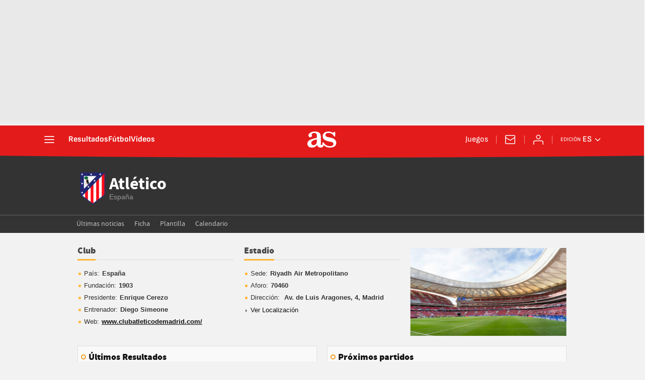

--- FILE ---
content_type: application/x-javascript;charset=utf-8
request_url: https://smetrics.as.com/id?d_visid_ver=5.5.0&d_fieldgroup=A&mcorgid=2387401053DB208C0A490D4C%40AdobeOrg&mid=06247236777157861812189629506976508679&ts=1769437274275
body_size: -37
content:
{"mid":"06247236777157861812189629506976508679"}